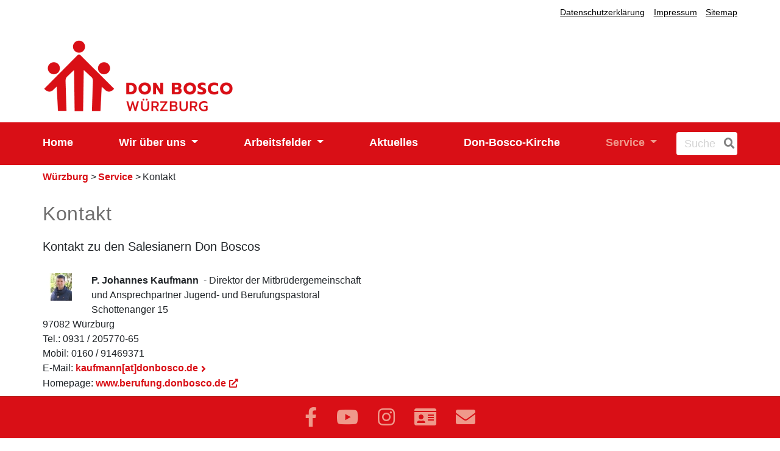

--- FILE ---
content_type: text/html; charset=UTF-8
request_url: https://wuerzburg.donbosco.de/Service/Kontakt
body_size: 4998
content:
<!DOCTYPE html>
<html lang="de">
<head>
    <meta charset="utf-8">
    <meta name="viewport" content="width=device-width, initial-scale=1, shrink-to-fit=no">

            
 <title>Kontakformular - Don Bosco </title>
<meta name="description" content="Kontakt Salesianer Don Boscos Würzburg" />
<link rel="Home" href="https://wuerzburg.donbosco.de/" title="Home"/>
<link rel="Index" href="https://wuerzburg.donbosco.de/" title="Home"/>
<link rel="Shortcut icon" href="/favicon.ico" type="image/x-icon"/>
        
<link rel="canonical" href="https://wuerzburg.donbosco.de/Service/Kontakt" />
<meta property="og:title" content="Kontakformular" />
<meta property="og:description" content="Hier finden Sie die Ansprechpartner vor Ort." />
<meta property="og:type" content="article" />
<meta property="og:image" content="https://wuerzburg.donbosco.de/var/storage/images/_aliases/opengraph/medien-bibliothek/wuerzburg/fotos-images/gruenes-logo-der-salesianer_medium_cut/171206-1-ger-DE/Gruenes-Logo-der-Salesianer_medium_cut.jpg" />

        <link rel="stylesheet" href="/build/donbosco.css">
                    <script src="/build/runtime.js" defer></script><script src="/build/donbosco.js" defer></script>
    </head>
<body>
    <div id="page" class="">
            <header>
    <div class="container">
        <div class="row">
            <div class="col-12 text-right clearfix pr-md-0">
                <div class="metaMenu float-lg-right">
                                                <nav class="navbar navbar-expand-lg navbar-light pl-0 d-none d-lg-block float-left">
    <button class="navbar-toggler" type="button" data-toggle="collapse" data-target="#navbarMetaContent" aria-controls="navbarMetaContent" aria-expanded="false" aria-label="Toggle navigation">
        <span class="navbar-toggler-icon"></span>
    </button>

    <div class="collapse navbar-collapse" id="navbarMetaContent">
        <button type="button" class="close d-md-block d-lg-none" data-toggle="collapse" data-target="#navbarMetaContent" aria-controls="navbarMetaContent" aria-expanded="false" aria-label="Toggle navigation">
            <span aria-hidden="true">&times;</span>
        </button>
                <ul class="nav-bar nav">
            
                <li id="nav-location-28040" class="nav-item firstli">        <a href="/Datenschutzerklaerung">Datenschutzerklärung</a>        
    </li>

    
                <li id="nav-location-26875" class="nav-item">        <a href="/Impressum">Impressum</a>        
    </li>

    
                <li id="nav-location-26823" class="nav-item lastli">        <a href="/content/view/sitemap/26818">Sitemap</a>        
    </li>


    </ul>

            </div>
</nav>

                                        
                                    </div>
            </div>
        </div>
                                                
                                    
        
        <div class="row d-flex align-items-end">
                            <div class="col-9 col-lg-6 pl-lg-0 pt-3 ChildDesign">
                    <a href="https://wuerzburg.donbosco.de/" title="" class="logo" id="logo">
                                                    <figure class="ezimage-field"><img src="https://wuerzburg.donbosco.de/var/storage/images/_aliases/redesign_logo/medien-bibliothek/pagesettings/page-basics-fuer-wuerzburg/442243-41-ger-DE/Page-Basics-fuer-Wuerzburg.png" alt="Logo der Salesianer Don Boscos" class="img-fluid" height="120" width="314" /></figure>
                                            </a>
                </div>
                <div class="col-3 col-lg-6 pt-3 text-right clearfix ChildDesign">
                                                                          </div>
                    </div>
    </div>
    <div class="container-fluid mainNav pt-lg-2 pb-lg-2">
        <div class="row">
            <div class="container pl-md-0 pr-md-0">
                                    <nav class="navbar navbar-expand-lg navbar-light">
    <button class="navbar-toggler" type="button" data-toggle="collapse" data-target="#navbarMainContent" aria-controls="navbarMainContent" aria-expanded="false" aria-label="Toggle navigation">
        <span class="navbar-toggler-icon"></span>
    </button>
    
    <div class="collapse navbar-collapse" id="navbarMainContent">
                <ul class="navbar-nav">
                            
                        <li id="nav-location-26819" class="nav-item firstli">                            <a href="/"  class="nav-link"> Home     </a>
                        
        </li>
    
                    
                                    <li id="nav-location-26863" class="nav-item dropdown">                            <a href="/Wir-ueber-uns"  class="dropdown-toggle nav-link" data-toggle="dropdown" aria-haspopup="true" aria-expanded="false"> Wir über uns     </a>
                                <ul class="menu_level_1 dropdown-menu">
                            
                        <li id="nav-location-37460" class="dropdown-item firstli">                            <a href="/Wir-ueber-uns/Don-Bosco"  class="nav-link"> Don Bosco     </a>
                        
        </li>
    
                    
                        <li id="nav-location-26877" class="dropdown-item">                            <a href="/Wir-ueber-uns/Salesianer-Don-Boscos"  class="nav-link"> Salesianer Don Boscos     </a>
                        
        </li>
    
                    
                        <li id="nav-location-70083" class="dropdown-item">                            <a href="/Wir-ueber-uns/Ordensgemeinschaft-vor-Ort"  class="nav-link"> Ordensgemeinschaft vor Ort     </a>
                        
        </li>
    
                    
                        <li id="nav-location-26879" class="dropdown-item">                            <a href="/Wir-ueber-uns/Unsere-Geschichte-in-Wuerzburg"  class="nav-link"> Unsere Geschichte in Würzburg     </a>
                        
        </li>
    
                    
                        <li id="nav-location-26878" class="dropdown-item">                            <a href="/Wir-ueber-uns/Don-Bosco-Familie"  class="nav-link"> Don Bosco Familie     </a>
                        
        </li>
    
                    
                        <li id="nav-location-34759" class="dropdown-item lastli">                            <a href="https://berufung.donbosco.de/"  target="_blank" class="nav-link"> Salesianer werden     </a>
                        
        </li>
    

    </ul>

        </li>
    
                    
                                    <li id="nav-location-26864" class="nav-item dropdown">                            <a href="/Arbeitsfelder"  class="dropdown-toggle nav-link" data-toggle="dropdown" aria-haspopup="true" aria-expanded="false"> Arbeitsfelder     </a>
                                <ul class="menu_level_1 dropdown-menu">
                            
                        <li id="nav-location-26880" class="dropdown-item firstli">                            <a href="/Arbeitsfelder/Bildungszentrum-der-Caritas-Don-Bosco-gGmbH"  class="nav-link"> Bildungszentrum der Caritas-Don Bosco gGmbH     </a>
                        
        </li>
    
                    
                        <li id="nav-location-26881" class="dropdown-item">                            <a href="/Arbeitsfelder/Pfarrseelsorge"  class="nav-link"> Pfarrseelsorge     </a>
                        
        </li>
    
                    
                        <li id="nav-location-26882" class="dropdown-item">                            <a href="/Arbeitsfelder/Mitbrueder-und-Aspirantatsgemeinschaft"  class="nav-link"> Mitbrüder- und Aspirantatsgemeinschaft     </a>
                        
        </li>
    
                    
                        <li id="nav-location-26883" class="dropdown-item">                            <a href="/Arbeitsfelder/Jugendpastoral"  class="nav-link"> Jugendpastoral     </a>
                        
        </li>
    
                    
                        <li id="nav-location-37143" class="dropdown-item">                            <a href="https://youth.donbosco.de/"  target="_blank" class="nav-link"> Don Bosco Youth     </a>
                        
        </li>
    
                    
                        <li id="nav-location-26884" class="dropdown-item lastli">                            <a href="/Arbeitsfelder/Berufungspastoral"  class="nav-link"> Berufungspastoral     </a>
                        
        </li>
    

    </ul>

        </li>
    
                    
                        <li id="nav-location-26822" class="nav-item">                            <a href="/Aktuelles"  class="nav-link"> Aktuelles     </a>
                        
        </li>
    
                    
                        <li id="nav-location-44683" class="nav-item">                            <a href="/Don-Bosco-Kirche"  class="nav-link"> Don-Bosco-Kirche     </a>
                        
        </li>
    
                    
                                    <li id="nav-location-26866" class="nav-item current_ancestor lastli dropdown">                            <a href="/Service"  class="dropdown-toggle nav-link" data-toggle="dropdown" aria-haspopup="true" aria-expanded="false"> Service     </a>
                                <ul class="menu_level_1 dropdown-menu">
                            
                        <li id="nav-location-26821" class="dropdown-item current firstli">                            <a href="/Service/Kontakt"  class="nav-link"> Kontakt     </a>
                        
        </li>
    
                    
                        <li id="nav-location-26890" class="dropdown-item">                            <a href="/Service/Anfahrt"  class="nav-link"> Anfahrt     </a>
                        
        </li>
    
                    
                        <li id="nav-location-26891" class="dropdown-item">                            <a href="/Service/Spenden"  class="nav-link"> Spenden     </a>
                        
        </li>
    
                    
                        <li id="nav-location-26892" class="dropdown-item">                            <a href="/Service/Gebetszeiten"  class="nav-link"> Gebetszeiten     </a>
                        
        </li>
    
                    
                        <li id="nav-location-26894" class="dropdown-item">                            <a href="/Service/Wir-beten-fuer-Sie-Dich"  class="nav-link"> Wir beten für Sie / Dich     </a>
                        
        </li>
    
                    
                        <li id="nav-location-26896" class="dropdown-item">                            <a href="/Service/Don-Bosco-Magazin"  class="nav-link"> Don Bosco Magazin     </a>
                        
        </li>
    
                    
                        <li id="nav-location-42243" class="dropdown-item lastli">                            <a href="/Service/Videos"  class="nav-link"> Videos     </a>
                        
        </li>
    

    </ul>

        </li>
    

    </ul>

        <form action="/suche" method="get" class="form-search" name="search">
            <div class="input-append d-flex pl-lg-4">
                <input id="searchtext" name="search[searchText]" class="span2 search-query" placeholder="Suche" type="text" size="5">
                <button aria-label="Suche" id="searchbutton" type="submit" class="btn pr-1" name="search[save]"><i class="fas fa-search"></i></button>
                <input type="hidden" name="search[_token]" value="13f9f5595e66c0641.EBWLxnTdkSrA50w8ThimDsmut0rZYvvLnr3ght445Xo.Q33kvC2Eo2j4ogAFNHDPS_rG6D6hA4L88fKvw6oPogNTe_ieRozVGPK9AQ">
            </div>
        </form>
    </div>
</nav>

                            </div>
        </div>
    </div>
</header>

        <main>
                <div class="container">
            <div class="row">
                <div class="col-md-12 pl-md-0 pr-md-0 pb-4 pt-2">
                                                                                                            <ol id="wo-breadcrumbs" class="breadcrumb" itemscope itemtype="http://schema.org/BreadcrumbList">
                    <li itemprop="itemListElement" itemscope itemtype="http://schema.org/ListItem">
                                <a href="/" itemprop="item">
                                        <span itemprop="name">Würzburg</span>
                                    </a>
                                <meta itemprop="position" content="1" />

                                    <span class='separator'> &gt; </span>
                            </li>
                    <li itemprop="itemListElement" itemscope itemtype="http://schema.org/ListItem">
                                <a href="/Service" itemprop="item">
                                        <span itemprop="name">Service</span>
                                    </a>
                                <meta itemprop="position" content="2" />

                                    <span class='separator'> &gt; </span>
                            </li>
                    <li itemprop="itemListElement" itemscope itemtype="http://schema.org/ListItem">
                                    <span itemprop="name">Kontakt</span>
                                        <meta itemprop="item" content="/Service/Kontakt" />
                                <meta itemprop="position" content="3" />

                            </li>
            </ol>


                                                                                        </div>
            </div>
            <div class="row">
                                    <div class="col pl-md-0 pr-md-0 pb-5">
                        <div class="content-view-full class-folder">
    <div class="border-box">
        <h1>Kontakt</h1>
                        <div class="ezrichtext-field"><h4>Kontakt zu den Salesianern Don Boscos<br>&nbsp;</h4>            <div  class="align-left ibexa-embed-type-image">
    
                                                                                                            
                
                                                                                                                    <a href="https://wuerzburg.donbosco.de/var/storage/images/_aliases/redesign_lightbox/medien-bibliothek/datapool/2017_p.johannesklein/354673-1-ger-DE/2017_P.Johannesklein.jpg" data-lightbox="image-35417-354673-1" data-title="

">
                            <img class="img-fluid "  src="https://wuerzburg.donbosco.de/var/storage/images/_aliases/tiny_portrait/medien-bibliothek/datapool/2017_p.johannesklein/354673-1-ger-DE/2017_P.Johannesklein.jpg" width="60" height="45" alt=""  />
                            </a>
            
                                        
    
</div>
<p><strong>P. Johannes Kaufmann&nbsp;</strong> - Direktor der Mitbr&uuml;dergemeinschaft<br>und Ansprechpartner Jugend- und Berufungspastoral<br>Schottenanger 15<br>97082 W&uuml;rzburg<br>Tel.: 0931 / 205770-65<br>Mobil: 0160 / 91469371<br>E-Mail: <a data-id="cryptemail_697008bbb3b82"   id="cryptemail_697008bbb3b82" href="8474947986748787417788877588927688237778" rel="nofollow" >kaufmann[at]donbosco.de</a>
<br>Homepage: <a href="https://berufung.donbosco.de/" class="external" target="_blank">www.berufung.donbosco.de</a></p><p>&nbsp;</p><h4>Kontakt zur Caritas-Don Bosco gGmbH</h4><p>Berufsbildungswerk (BBW) W&uuml;rzburg, Jugendhilfezentrum, Kindertagesst&auml;tte (KiTa), St. Markushof Gadheim</p>            <div  class="align-left ibexa-embed-type-image">
    
                                                                                                            
                
                                                                                                                    <a href="https://wuerzburg.donbosco.de/var/storage/images/_aliases/redesign_lightbox/medien-bibliothek/donbosco/images/personen/andreas-halbig/184169-1-ger-DE/Andreas-Halbig.jpg" data-lightbox="image-29476-184169-1" data-title="

">
                            <img class="img-fluid "  src="https://wuerzburg.donbosco.de/var/storage/images/_aliases/tiny_portrait/medien-bibliothek/donbosco/images/personen/andreas-halbig/184169-1-ger-DE/Andreas-Halbig.jpg" width="60" height="45" alt=""  />
                            </a>
            
                                        
    
</div>
<p><strong>Andreas Halbig</strong> - Gesamtleiter, gesch&auml;ftsf&uuml;hrender Direktor gGmbH<br>Schottenanger 15<br>97082 W&uuml;rzburg<br>Tel. 0931/4192-0, Fax -241<br>E-Mail: <a data-id="cryptemail_697008bbb3b89"   id="cryptemail_697008bbb3b89" href="867482854176749182937492227788877588927688237778" rel="nofollow" >mail[at]caritas-donbosco.de</a>
<br>Homepage: <a href="http://www.caritas-donbosco.de" class="external">www.caritas-donbosco.de</a></p><h4>Kontaktformular</h4>        
                    
            <h3><a href="/Service/Kontakt/Kontaktformular">Kontaktformular</a></h3>
    

</div>

            </div>
</div>
                    </div>
                            </div>
        </div>
    </main>
                        <footer class="footer">
    <div class="bottomFooter container  pt-0 pl-md-0 pr-md-0 mb-5">
        <p class="h3"><span class="ezstring-field">Links</span></p>
        <div id="footerCarousel" class="linkContainer">
                <link rel="stylesheet" href="/build/footerSlider.css"><ul id="footerLogos" class="footer-carousel"><li><a href="https://smdb.donbosco.de/"  target="_blank" aria-label="Salesianische Mitarbeiter:innen Don Boscos"><div class="logoContainer text-center"><figure class="ezimage-field"><img src="https://wuerzburg.donbosco.de/var/storage/images/_aliases/redesign_logolink/6/0/7/9/1139706-2-ger-DE/ad2ccfe47c84-DB_Logo_SalesianischeMitarbeiter_zentriert_rot.png" alt="Rotes Haus mit drei Punkten" height="150" width="200" /></figure></div></a><p class="text-center mt-3">Salesianische Mitarbeiter:innen Don Boscos</p></li><li><a href="https://www.donbosco-medien.de/"  target="_blank" aria-label="Don Bosco Medien GmbH in München "><div class="logoContainer text-center"><figure class="ezimage-field"><img src="https://wuerzburg.donbosco.de/var/storage/images/_aliases/redesign_logolink/medien-bibliothek/donbosco/logos-zur-verlinkung-auf-startseite/logo-verlinkung-don-bosco-medien/207360-2-ger-DE/Logo-Verlinkung-Don-Bosco-Medien.png" alt="" height="150" width="183" /></figure></div></a><p class="text-center mt-3">Don Bosco Medien GmbH in München </p></li><li><a href="https://jpi.donbosco.de/"  target="_blank" aria-label="Jugendpastoralinstitut Don Bosco"><div class="logoContainer text-center"><figure class="ezimage-field"><img src="https://wuerzburg.donbosco.de/var/storage/images/_aliases/redesign_logolink/medien-bibliothek/datapool/links-neues-design/logobilder-als-png/logolinks-ab-2024-jpi/1139690-1-ger-DE/Logolinks-ab-2024-JPI.png" alt="" height="150" width="250" /></figure></div></a><p class="text-center mt-3">Jugendpastoralinstitut Don Bosco</p></li><li><a href="https://www.donbosco-stiftungszentrum.de/"  target="_blank" aria-label="Don Bosco Stiftungszentrum"><div class="logoContainer text-center"><figure class="ezimage-field"><img src="https://wuerzburg.donbosco.de/var/storage/images/_aliases/redesign_logolink/medien-bibliothek/datapool/links-neues-design/logobilder-als-png/logolinks-ab-2024-don-bosco-stiftungszentrum/1139658-1-ger-DE/Logolinks-ab-2024-Don-Bosco-Stiftungszentrum.png" alt="" height="150" width="250" /></figure></div></a><p class="text-center mt-3">Don Bosco Stiftungszentrum</p></li><li><a href="https://iss.donbosco.de"  target="_blank" aria-label="Institut für Salesianische Spiritualität"><div class="logoContainer text-center"><figure class="ezimage-field"><img src="https://wuerzburg.donbosco.de/var/storage/images/_aliases/redesign_logolink/medien-bibliothek/datapool/links-neues-design/logobilder-als-png/logolinks-ab-2024-iss/1139682-1-ger-DE/Logolinks-ab-2024-ISS.png" alt="" height="150" width="250" /></figure></div></a><p class="text-center mt-3">Institut für Salesianische Spiritualität</p></li><li><a href="https://www.donboscomission.de"  target="_blank" aria-label="Don Bosco Mission Bonn"><div class="logoContainer text-center"><figure class="ezimage-field"><img src="https://wuerzburg.donbosco.de/var/storage/images/_aliases/redesign_logolink/medien-bibliothek/salesianer-don-boscos/images/logos-zur-verlinkung-auf-startseite/logolinks-ab-2024-bonn-mission/1140924-1-ger-DE/Logolinks-ab-2024-Bonn-Mission.png" alt="" height="150" width="250" /></figure></div></a><p class="text-center mt-3">Don Bosco Mission Bonn</p></li><li><a href="https://www.donboscovolunteers.de/"  target="_blank" aria-label="Don Bosco Volunteers"><div class="logoContainer text-center"><figure class="ezimage-field"><img src="https://wuerzburg.donbosco.de/var/storage/images/_aliases/redesign_logolink/8/8/4/7/1187488-1-ger-DE/99ca4261cb4a-Logolinks-ab-2024-Don-Bosco-Volunteers.png" alt="Logolinks ab 2024 Don Bosco Volunteers.png" height="150" width="250" /></figure></div></a><p class="text-center mt-3">Don Bosco Volunteers</p></li><li><a href="https://www.donbosco.de/"  target="_blank" aria-label="Salesianer Don Boscos"><div class="logoContainer text-center"><figure class="ezimage-field"><img src="https://wuerzburg.donbosco.de/var/storage/images/_aliases/redesign_logolink/medien-bibliothek/datapool/links-neues-design/logobilder-als-png/logolinks-ab-2024-sdb/1139698-1-ger-DE/Logolinks-ab-2024-SDB.png" alt="" height="150" width="250" /></figure></div></a><p class="text-center mt-3">Salesianer Don Boscos</p></li><li><a href="https://donboscogreen.org/salesian-youth-for-climate-action/"  target="_blank" aria-label="Don Bosco Green Alliance"><div class="logoContainer text-center"><figure class="ezimage-field"><img src="https://wuerzburg.donbosco.de/var/storage/images/_aliases/redesign_logolink/medien-bibliothek/youth/green2/363629-1-ger-DE/Green.png" alt="" height="134" width="250" /></figure></div></a><p class="text-center mt-3">Don Bosco Green Alliance</p></li><li><a href="https://berufung.donbosco.de/"  target="_blank" aria-label="Berufungspastoral der Salesianer Don Boscos"><div class="logoContainer text-center"><figure class="ezimage-field"><img src="https://wuerzburg.donbosco.de/var/storage/images/_aliases/redesign_logolink/medien-bibliothek/kampagne-berufung/fotos/claim/175751-2-ger-DE/Claim.png" alt="" height="150" width="176" /></figure></div></a><p class="text-center mt-3">Berufungspastoral der Salesianer Don Boscos</p></li><li><a href="https://caritas-donbosco.de/"  target="_blank" aria-label="Caritas-Don Bosco gGmbH Würzburg"><div class="logoContainer text-center"><figure class="ezimage-field"><img src="https://wuerzburg.donbosco.de/var/storage/images/_aliases/redesign_logolink/medien-bibliothek/wuerzburg/fotos-images/caritas-don-bosco-logo/444464-1-ger-DE/Caritas-Don-Bosco-Logo.png" alt="" height="150" width="199" /></figure></div></a><p class="text-center mt-3">Caritas-Don Bosco gGmbH Würzburg</p></li><li><a href="https://youth.donbosco.de/"  target="_blank" aria-label="Don Bosco Youth - Jugendnetzwerk"><div class="logoContainer text-center"><figure class="ezimage-field"><img src="https://wuerzburg.donbosco.de/var/storage/images/_aliases/redesign_logolink/0/8/4/7/1187480-1-ger-DE/b09c0321985d-Logolinks-ab-2024-Don-Bosco-Youth.png" alt="Logolinks ab 2024 Don Bosco Youth.png" height="150" width="250" /></figure></div></a><p class="text-center mt-3">Don Bosco Youth - Jugendnetzwerk</p></li></ul><script src="/build/footerSlider.js" defer></script>
        </div>
    </div>
    <div class="mainFooter  pb-3">
        <div class="bottomMenu container pl-md-0 pr-md-0 pt-5 d-none d-md-block">
            <div class="row">
                <div class="col col-xs-12"><h5><a href="/Wir-ueber-uns">Wir über uns</a></h5><ul class="footerChilds"><li><a href=/Wir-ueber-uns/Don-Bosco>Don Bosco</a></li><li><a href=/Wir-ueber-uns/Salesianer-Don-Boscos>Salesianer Don Boscos</a></li><li><a href=/Wir-ueber-uns/Ordensgemeinschaft-vor-Ort>Ordensgemeinschaft vor Ort</a></li><li><a href=/Wir-ueber-uns/Unsere-Geschichte-in-Wuerzburg>Unsere Geschichte in Würzburg</a></li><li><a href=/Wir-ueber-uns/Don-Bosco-Familie>Don Bosco Familie</a></li><li><a href=https://berufung.donbosco.de/ target="_blank" >Salesianer werden</a></li></ul></div><div class="col col-xs-12"><h5><a href="/Arbeitsfelder">Arbeitsfelder</a></h5><ul class="footerChilds"><li><a href=/Arbeitsfelder/Bildungszentrum-der-Caritas-Don-Bosco-gGmbH>Bildungszentrum der Caritas-Don Bosco gGmbH</a></li><li><a href=/Arbeitsfelder/Pfarrseelsorge>Pfarrseelsorge</a></li><li><a href=/Arbeitsfelder/Mitbrueder-und-Aspirantatsgemeinschaft>Mitbrüder- und Aspirantatsgemeinschaft</a></li><li><a href=/Arbeitsfelder/Jugendpastoral>Jugendpastoral</a></li><li><a href=https://youth.donbosco.de/ target="_blank" >Don Bosco Youth</a></li><li><a href=/Arbeitsfelder/Berufungspastoral>Berufungspastoral</a></li></ul></div><div class="col col-xs-12"><h5><a href="/Service">Service</a></h5><ul class="footerChilds"><li><a href=/Service/Kontakt>Kontakt</a></li><li><a href=/Service/Anfahrt>Anfahrt</a></li><li><a href=/Service/Spenden>Spenden</a></li><li><a href=/Service/Gebetszeiten>Gebetszeiten</a></li><li><a href=/Service/Wir-beten-fuer-Sie-Dich>Wir beten für Sie / Dich</a></li><li><a href=/Service/Don-Bosco-Magazin>Don Bosco Magazin</a></li><li><a href=/Service/Videos>Videos</a></li></ul></div>
            </div>
        </div>
            <div class="container pl-md-0 pr-md-0 d-none d-md-block"><hr /></div><div class="container footerInfo  pl-md-0 pr-md-0 pt-5 pt-md-2 "><div class="row"><div class="col col-xs-12"><h4><span class="ezstring-field">Salesianer Don Boscos</span></h4><div class="ezrichtext-field"><p>P. Johannes Kaufmann (Direktor)<br>Schottenanger 15<br>97082 W&uuml;rzburg<br>Tel.: +49 (0) 931 /&nbsp;205770 - 65<br><a data-id="cryptemail_697008bbd681a"   id="cryptemail_697008bbd681a" href="969478919975949180417788877588927688237778" rel="nofollow" >wuerzburg[at]donbosco.de</a></p></div></div><div class="col col-xs-12"><h4><span class="ezstring-field">Jugend- / Berufungspastoral</span></h4><div class="ezrichtext-field"><p>P. Johannes Kaufmann<br>Schottenanger 15<br>97082 W&uuml;rzburg<br>Tel.: +49 (0) 931 /&nbsp;205770 - 65<br><a data-id="cryptemail_697008bbd77a7"   id="cryptemail_697008bbd77a7" href="8394807887778974929388917485417788877588927688237778" rel="nofollow" >jugendpastoral[at]donbosco.de</a><br><a data-id="cryptemail_697008bbd77ad"   id="cryptemail_697008bbd77ad" href="7578919479948780417788877588927688237778" rel="nofollow" >berufung[at]donbosco.de</a></p></div></div><div class="col col-xs-12"><h4><span class="ezstring-field">Caritas-Don Bosco gGmbH</span></h4><div class="ezrichtext-field"><p>Andreas Halbig&nbsp;(Gesamtleiter)<br>Schottenanger 15<br>97082 W&uuml;rzburg<br>Tel.: +49 (0) 931 / 4192 - 0<br><a data-id="cryptemail_697008bbd873a"   id="cryptemail_697008bbd873a" href="867482854176749182937492227788877588927688237778" rel="nofollow" >mail[at]caritas-donbosco.de</a><br><a href="http://www.caritas-donbosco.de/" class="external" target="_blank">www.caritas-donbosco.de</a></p></div></div><div class="col col-xs-12"><h4><span class="ezstring-field">Medienkontakt</span></h4><div class="ezrichtext-field"><p>Salesianer Don Boscos<br>Referat f&uuml;r &Ouml;ffentlichkeitsarbeit<br>Tel.: +49 (0) 89 / 48008 - 360<br><a data-id="cryptemail_697008bbd96a9"   id="cryptemail_697008bbd96a9" href="899178929278929378858578417788877588927688237778" rel="nofollow" >pressestelle[at]donbosco.de</a></p></div></div></div></div>
        <div class="container pl-md-0 pr-md-0">
            <hr />
        </div>
        <div class="container pl-md-0 pr-md-0">
            <div class="row pb-3">
                <div class="col-sm">
                    <div class="footer-navi float-left">
                                            <nav class="navbar navbar-expand navbar-light pl-0">
            <ul class="nav-bar nav">
            
                <li id="nav-footer-location-28040" class="nav-item firstli">        <a href="/Datenschutzerklaerung">Datenschutzerklärung</a>        
    </li>

    
                <li id="nav-footer-location-26875" class="nav-item">        <a href="/Impressum">Impressum</a>        
    </li>

    
                <li id="nav-footer-location-26823" class="nav-item lastli">        <a href="/content/view/sitemap/26818">Sitemap</a>        
    </li>


    </ul>

</nav>

                                        </div>
                </div>
            </div>
        </div>
                    <div class="container pl-md-0 pr-md-0 d-block d-lg-none">
    <hr />
</div>
<div class="sticky-links">
    <ul class="nav socialmenu navbar-nav text-center">
            <li><a href="https://www.facebook.com/DonBoscoDeutschlandSDB" target="_blank" aria-label="Link zu Facebook"><i class="fab fa-facebook-f"></i></a></li>
                <li><a href="https://www.youtube.com/user/SalesianerDonBoscos" target="_blank" aria-label="Link zu YouTube"><i class="fab fa-youtube"></i></a></li>
                <li><a href="https://www.instagram.com/donbosco_deutschland/" target="_blank" aria-label="Link zu Instram"><i class="fab fa-instagram"></i></a></li>
                <li><a href="/Service/Kontakt" aria-label="Link zur Kontaktseite"><i class="fas fa-id-card"></i></a></li>
                <li><a data-id="cryptemail_697008bbdbfff"   id="cryptemail_697008bbdbfff" href="969478919975949180417788877588927688237778" rel="nofollow" ><i class="fas fa-envelope"></i></a>
</li>
            </ul>
</div>
            </div>
</footer>
    
            
    </div>
</body>
</html>
